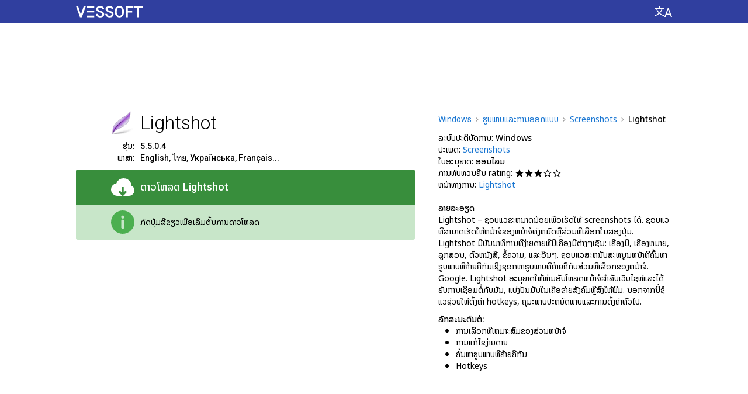

--- FILE ---
content_type: text/html; charset=utf-8
request_url: https://lo.vessoft.com/software/windows/download/lightshot
body_size: 20194
content:
<!DOCTYPE html><html lang="lo" dir="ltr"><head><meta charset="utf-8"><title>ດາວໂຫລດ Lightshot 5.5.0.4 – Vessoft</title><meta name="og:title" content="ດາວໂຫລດ Lightshot 5.5.0.4 – Vessoft"><meta name="description" content="Lightshot – ຊອບແວຂະ ໜາດ ນ້ອຍເພື່ອສ້າງພາບ ໜ້າ ຈໍດ້ວຍບັນນາທິການທີ່ສ້າງຂຶ້ນແລະມີອິນເຕີເຟດ."><meta name="og:description" content="Lightshot – ຊອບແວຂະ ໜາດ ນ້ອຍເພື່ອສ້າງພາບ ໜ້າ ຈໍດ້ວຍບັນນາທິການທີ່ສ້າງຂຶ້ນແລະມີອິນເຕີເຟດ."><meta name="keywords" content="lightshot, ດາວໂຫລດ, ດາວນ໌ໂຫລດ, ດາວໂຫຼດ, ດາວ, download, ອອນໄລນ"><meta name="viewport" content="width=device-width, initial-scale=1.0"><link rel="canonical" href="https://lo.vessoft.com/software/windows/download/lightshot"><link rel="alternate" href="https://af.vessoft.com/software/windows/download/lightshot" hreflang="af"><link rel="alternate" href="https://am.vessoft.com/software/windows/download/lightshot" hreflang="am"><link rel="alternate" href="https://ar.vessoft.com/software/windows/download/lightshot" hreflang="ar"><link rel="alternate" href="https://az.vessoft.com/software/windows/download/lightshot" hreflang="az"><link rel="alternate" href="https://be.vessoft.com/software/windows/download/lightshot" hreflang="be"><link rel="alternate" href="https://bg.vessoft.com/software/windows/download/lightshot" hreflang="bg"><link rel="alternate" href="https://bn.vessoft.com/software/windows/download/lightshot" hreflang="bn"><link rel="alternate" href="https://ca.vessoft.com/software/windows/download/lightshot" hreflang="ca"><link rel="alternate" href="https://ceb.vessoft.com/software/windows/download/lightshot" hreflang="ceb"><link rel="alternate" href="https://cs.vessoft.com/software/windows/download/lightshot" hreflang="cs"><link rel="alternate" href="https://cy.vessoft.com/software/windows/download/lightshot" hreflang="cy"><link rel="alternate" href="https://da.vessoft.com/software/windows/download/lightshot" hreflang="da"><link rel="alternate" href="https://de.vessoft.com/software/windows/download/lightshot" hreflang="de"><link rel="alternate" href="https://el.vessoft.com/software/windows/download/lightshot" hreflang="el"><link rel="alternate" href="https://en.vessoft.com/software/windows/download/lightshot" hreflang="en"><link rel="alternate" href="https://eo.vessoft.com/software/windows/download/lightshot" hreflang="eo"><link rel="alternate" href="https://es.vessoft.com/software/windows/download/lightshot" hreflang="es"><link rel="alternate" href="https://et.vessoft.com/software/windows/download/lightshot" hreflang="et"><link rel="alternate" href="https://eu.vessoft.com/software/windows/download/lightshot" hreflang="eu"><link rel="alternate" href="https://fa.vessoft.com/software/windows/download/lightshot" hreflang="fa"><link rel="alternate" href="https://fi.vessoft.com/software/windows/download/lightshot" hreflang="fi"><link rel="alternate" href="https://fr.vessoft.com/software/windows/download/lightshot" hreflang="fr"><link rel="alternate" href="https://ga.vessoft.com/software/windows/download/lightshot" hreflang="ga"><link rel="alternate" href="https://gl.vessoft.com/software/windows/download/lightshot" hreflang="gl"><link rel="alternate" href="https://gu.vessoft.com/software/windows/download/lightshot" hreflang="gu"><link rel="alternate" href="https://ha.vessoft.com/software/windows/download/lightshot" hreflang="ha"><link rel="alternate" href="https://he.vessoft.com/software/windows/download/lightshot" hreflang="he"><link rel="alternate" href="https://hi.vessoft.com/software/windows/download/lightshot" hreflang="hi"><link rel="alternate" href="https://hm.vessoft.com/software/windows/download/lightshot" hreflang="hmn"><link rel="alternate" href="https://hr.vessoft.com/software/windows/download/lightshot" hreflang="hr"><link rel="alternate" href="https://ht.vessoft.com/software/windows/download/lightshot" hreflang="ht"><link rel="alternate" href="https://hu.vessoft.com/software/windows/download/lightshot" hreflang="hu"><link rel="alternate" href="https://hy.vessoft.com/software/windows/download/lightshot" hreflang="hy"><link rel="alternate" href="https://id.vessoft.com/software/windows/download/lightshot" hreflang="id"><link rel="alternate" href="https://ig.vessoft.com/software/windows/download/lightshot" hreflang="ig"><link rel="alternate" href="https://is.vessoft.com/software/windows/download/lightshot" hreflang="is"><link rel="alternate" href="https://it.vessoft.com/software/windows/download/lightshot" hreflang="it"><link rel="alternate" href="https://ja.vessoft.com/software/windows/download/lightshot" hreflang="ja"><link rel="alternate" href="https://jv.vessoft.com/software/windows/download/lightshot" hreflang="jv"><link rel="alternate" href="https://ka.vessoft.com/software/windows/download/lightshot" hreflang="ka"><link rel="alternate" href="https://kk.vessoft.com/software/windows/download/lightshot" hreflang="kk"><link rel="alternate" href="https://km.vessoft.com/software/windows/download/lightshot" hreflang="km"><link rel="alternate" href="https://kn.vessoft.com/software/windows/download/lightshot" hreflang="kn"><link rel="alternate" href="https://ko.vessoft.com/software/windows/download/lightshot" hreflang="ko"><link rel="alternate" href="https://ky.vessoft.com/software/windows/download/lightshot" hreflang="ky"><link rel="alternate" href="https://lo.vessoft.com/software/windows/download/lightshot" hreflang="lo"><link rel="alternate" href="https://lt.vessoft.com/software/windows/download/lightshot" hreflang="lt"><link rel="alternate" href="https://lv.vessoft.com/software/windows/download/lightshot" hreflang="lv"><link rel="alternate" href="https://lzh.vessoft.com/software/windows/download/lightshot" hreflang="zh-Hant"><link rel="alternate" href="https://mi.vessoft.com/software/windows/download/lightshot" hreflang="mi"><link rel="alternate" href="https://mk.vessoft.com/software/windows/download/lightshot" hreflang="mk"><link rel="alternate" href="https://mn.vessoft.com/software/windows/download/lightshot" hreflang="mn"><link rel="alternate" href="https://mr.vessoft.com/software/windows/download/lightshot" hreflang="mr"><link rel="alternate" href="https://ms.vessoft.com/software/windows/download/lightshot" hreflang="ms"><link rel="alternate" href="https://mt.vessoft.com/software/windows/download/lightshot" hreflang="mt"><link rel="alternate" href="https://ne.vessoft.com/software/windows/download/lightshot" hreflang="ne"><link rel="alternate" href="https://nl.vessoft.com/software/windows/download/lightshot" hreflang="nl"><link rel="alternate" href="https://pa.vessoft.com/software/windows/download/lightshot" hreflang="pa"><link rel="alternate" href="https://no.vessoft.com/software/windows/download/lightshot" hreflang="no"><link rel="alternate" href="https://pl.vessoft.com/software/windows/download/lightshot" hreflang="pl"><link rel="alternate" href="https://pt.vessoft.com/software/windows/download/lightshot" hreflang="pt"><link rel="alternate" href="https://ro.vessoft.com/software/windows/download/lightshot" hreflang="ro"><link rel="alternate" href="https://ru.vessoft.com/software/windows/download/lightshot" hreflang="ru"><link rel="alternate" href="https://si.vessoft.com/software/windows/download/lightshot" hreflang="si"><link rel="alternate" href="https://sk.vessoft.com/software/windows/download/lightshot" hreflang="sk"><link rel="alternate" href="https://sl.vessoft.com/software/windows/download/lightshot" hreflang="sl"><link rel="alternate" href="https://so.vessoft.com/software/windows/download/lightshot" hreflang="so"><link rel="alternate" href="https://sq.vessoft.com/software/windows/download/lightshot" hreflang="sq"><link rel="alternate" href="https://sr.vessoft.com/software/windows/download/lightshot" hreflang="sr"><link rel="alternate" href="https://sv.vessoft.com/software/windows/download/lightshot" hreflang="sv"><link rel="alternate" href="https://sw.vessoft.com/software/windows/download/lightshot" hreflang="sw"><link rel="alternate" href="https://ta.vessoft.com/software/windows/download/lightshot" hreflang="ta"><link rel="alternate" href="https://te.vessoft.com/software/windows/download/lightshot" hreflang="te"><link rel="alternate" href="https://tg.vessoft.com/software/windows/download/lightshot" hreflang="tg"><link rel="alternate" href="https://th.vessoft.com/software/windows/download/lightshot" hreflang="th"><link rel="alternate" href="https://tk.vessoft.com/software/windows/download/lightshot" hreflang="tk"><link rel="alternate" href="https://tl.vessoft.com/software/windows/download/lightshot" hreflang="tl"><link rel="alternate" href="https://tr.vessoft.com/software/windows/download/lightshot" hreflang="tr"><link rel="alternate" href="https://tt.vessoft.com/software/windows/download/lightshot" hreflang="tt"><link rel="alternate" href="https://uk.vessoft.com/software/windows/download/lightshot" hreflang="uk"><link rel="alternate" href="https://ur.vessoft.com/software/windows/download/lightshot" hreflang="ur"><link rel="alternate" href="https://uz.vessoft.com/software/windows/download/lightshot" hreflang="uz"><link rel="alternate" href="https://vi.vessoft.com/software/windows/download/lightshot" hreflang="vi"><link rel="alternate" href="https://yo.vessoft.com/software/windows/download/lightshot" hreflang="yo"><link rel="alternate" href="https://zh.vessoft.com/software/windows/download/lightshot" hreflang="zh-Hans"><link rel="alternate" href="https://zu.vessoft.com/software/windows/download/lightshot" hreflang="zu"><link rel="icon" type="image/png" sizes="192x192" href="https://vessoftstatic.com/static/img/favicon-192.png?m"><link href="https://fonts.googleapis.com/css?family=Roboto:300,400,500" rel="stylesheet"><link href="https://fonts.googleapis.com/earlyaccess/notosanslao.css" rel="stylesheet"><style>body,input{font-family:'Noto Sans Lao',Roboto,Arial,sans-serif}.f{font-family:Roboto,'Noto Sans Lao',Arial,sans-serif}</style><style rel="stylesheet" type="text/css">html,body,ul,li,button,a,i,h1,h2,h4,h6,img{margin:0;padding:0}body{-webkit-tap-highlight-color:transparent}button,img{border:0}button,a{outline:0}b{font-weight:500}a:link{color:#1976d2;text-decoration:none}a:visited{color:#1976d2;text-decoration:none}.n{font-weight:700}.h{display:none}.k{display:none}.l{float:left}.r{float:left}.b{word-break:break-all}.c{margin:auto}.a{position:absolute}.d{direction:rtl}.e{text-shadow:0 0 .0625rem #fff,0 0 .0625rem #fff,0 0 .0625rem #fff,0 0 .0625rem #fff,0 0 .0625rem #fff,0 0 .0625rem #fff,0 0 .0625rem #fff,0 0 .0625rem #fff,0 0 .0625rem #fff,0 0 .0625rem #fff;background-size:0 .0625rem;background-repeat:no-repeat;background-position:left 0 bottom .0625rem;background-image:linear-gradient(to right,#1976d2 0,#1976d2 100%)}.e:hover{background-size:100% .0625rem}.hc{background-color:#303f9f;min-width:100%;height:2.5rem}.h0{width:100%;float:left;height:2.5rem;background-color:#303f9f}.cc{width:100%;float:left;background-color:#fff}.c0{width:100%;float:left;background-color:#f5f5f5;min-width:66.25rem}.c1{width:100%;float:left;background-color:#111;min-width:66.25rem}.c2{width:66.25rem}.h1{width:66.25rem;background-color:#303f9f;height:2.5rem}.pc{padding:0 1.25rem}.lc{display:table-cell;vertical-align:top;white-space:nowrap;text-align:left;padding:0 2.5rem 0 1.25rem}.ll,.ll:hover{text-decoration:none}.ll,.ll:link,.ll:visited{color:#fff}.ll:hover{cursor:pointer}.li{float:left;height:1.875rem;padding:.625rem 0 0;text-align:center}.l0{float:left;width:7.125rem;height:1.25rem;background:url([data-uri])}.cs{background-color:#303f9f;display:table-cell;vertical-align:top;text-align:center;height:2.5rem;width:100%}.hm{display:table-cell;text-align:right}.h2{float:right;padding:0 1.25rem 0 2.5rem}.hl{float:right;cursor:pointer;background-color:#303f9f;padding:.625rem 0}.hi{display:block;width:1.875rem;height:1.25rem;background:url([data-uri])}.ac{float:left;display:inline-block;width:100%;padding:1.875rem 0 .625rem}.a0{display:block;width:100%;height:5.625rem;margin:auto}.fc{float:left;width:63.75rem;padding:1.25rem 0 0}.dt{float:left}.l1{float:left;width:36.25rem}.rl{float:right;width:25rem}.dm{position:relative;float:left;width:36.25rem;padding:0 0 1.25rem}.di{float:left;width:100%;padding:0 0 .625rem}.sd{float:left;width:100%}.ip{float:left;width:6.25rem;height:2.5rem}.sa{float:right;width:2.5rem;height:2.5rem}.hd{float:left;font-weight:300;font-size:2rem;line-height:2.5rem;padding:0 0 0 .625rem;width:29.375rem}.dd{float:left;width:36.25rem}.ds{float:left;width:36.25rem;padding:.625rem 0 0}.im{font-size:.875rem;line-height:1.25rem;float:left;width:29.375rem}.d1{float:left;width:6.25rem;padding:0 .625rem 0 0}.d2{float:right;text-align:right;font-size:.875rem;line-height:1.25rem}.db{float:left;width:100%;padding:0 0 .625rem}.d6,.d6:hover{cursor:pointer;text-decoration:none}.d6{float:left;display:inline-block;border-radius:.1875rem .1875rem 0 0;width:100%;background-color:#388e3c}.d6:hover{background-color:#1b5e20}.d6,.d6:link,.d6:visited{color:#fff}.ei{float:left;width:100%;box-sizing:border-box;padding:.625rem 1.25rem}.d8{float:left;padding:0;width:5rem;height:2.5rem}.d9{float:right;width:2.5rem;height:2.5rem;background:url([data-uri])}.ii{float:right;width:2.5rem;height:2.5rem;background:url([data-uri])}.do{float:right;width:2.5rem;height:2.5rem;background:url([data-uri])}.bc{float:left;display:table;height:2.5rem;width:28.75rem}.mc{float:left;display:table;height:2.5rem;width:28.75rem}.bd{display:table-cell;vertical-align:middle;height:2.5rem;text-align:left;padding:0 0 0 .625rem;font-weight:500;font-size:1.125rem;line-height:1.25rem}.md{float:left;border-radius:0 0 .1875rem .1875rem;width:100%;background-color:#c8e6c9}.dh{display:table-cell;vertical-align:middle;height:2.5rem;text-align:left;font-size:.875rem;line-height:1.25rem;padding:0 0 0 .625rem}.f0{float:left;width:25rem;height:1.875rem}.f1{float:left;padding:.0625rem 0 0}.ad{float:left;display:inline-block;min-width:36.25rem;box-sizing:border-box;padding:0 0 1.25rem}.a1{display:block;width:100%;height:25rem;margin:auto}.c3{float:left;padding:0 0 1.875rem;width:36.25rem}.ch{float:left;font-weight:300;font-size:1.125rem;line-height:1.25rem;width:100%}.cb{float:left;width:100%}.dj{float:right;width:25rem;padding:0 0 1.25rem}.dp{float:left;width:25rem;padding:0 0 .625rem}.dq{float:left;width:25rem}.du{font-size:0}.b1{font-size:.875rem;line-height:1.25rem}.b3{display:inline-block;height:.4375rem;width:.3125rem;margin:0 .4375rem .0625rem;background:url([data-uri])}.dv{float:left;text-align:left;font-size:.875rem;line-height:1.25rem;width:25rem}.dx{float:left;font-size:.875rem;line-height:1.25rem;width:25rem}.dy{float:left;font-size:.875rem;line-height:1.25rem;font-weight:500;width:25rem;padding:.625rem 0 0}.dz{float:left;font-size:.875rem;line-height:1.25rem;font-weight:500;width:25rem;padding:1.25rem 0 0}.a2{float:left;list-style-type:disc;width:25rem}.a3{margin:0 0 0 1.875rem;font-size:.875rem;line-height:1.25rem}.a4{float:left;padding:0 .3125rem 0 0}.sk{float:left;padding:.1875rem .125rem .1875rem 0}.sn{float:left;padding:.5rem .125rem .5rem 0}.sq{display:block;width:.875rem;height:.875rem;background:url([data-uri])}.su{display:block;width:.875rem;height:.875rem;background:url([data-uri])}.sv{float:left;width:63.75rem}.lh{padding:.625rem 0}.sx{padding:.625rem 0 1.25rem}.sy{width:20rem}.l2{font-weight:300;font-size:1.125rem;line-height:1.25rem}.l3{float:left;width:63.75rem}.l4{float:left;width:63.75rem;box-sizing:border-box;padding:0}.l5{float:left}.l6{position:relative;float:left;max-width:20rem;min-width:7.5rem;width:20rem;padding:0 0 1.25rem}.l7{padding:0 1.875rem 1.25rem 0}.l8{position:relative;float:left;width:100%;border-radius:.0625rem;box-shadow:0 .0625rem .25rem 0 rgba(0,0,0,.2),0 0 0 .0625rem rgba(0,0,0,.1)}.xb{position:absolute;z-index:20;width:100%;height:100%}.az:hover .xb,.bl:hover .xb,.bn:hover .xb,.bz:hover .xb,.l9:hover .xb{background-color:#1e88e5;opacity:.3}.l9{position:relative;float:left;text-align:center;width:20rem;border-radius:.1875rem;background-color:#fff}.xi{float:left;box-sizing:border-box;padding:1.25rem 1.25rem 0;height:4.375rem;width:100%;overflow:hidden;background-color:#fff}.xc{float:left;width:3.125rem;height:3.125rem}.x0{width:3.125rem;height:3.125rem}.xe{float:left;box-sizing:border-box;padding:0 0 0 1.25rem;height:3.125rem}.x1{height:3.125rem}.ls{float:left;width:20rem;height:11.25rem;overflow:hidden;margin-top:1.25rem}.lg{float:left;overflow:hidden;max-height:2.5rem;width:20rem}.lj{white-space:nowrap;font-size:0;text-align:left;height:2.5rem;box-sizing:border-box;padding:0 1.25rem;width:20rem}.lj:after{display:inline-block;vertical-align:middle;height:100%;content:''}.lk{display:inline-block;vertical-align:middle;white-space:normal}.ln{color:#111;text-shadow:0 0 .125rem #fff,0 0 .125rem #fff,0 0 .125rem #fff,0 0 .125rem #fff,0 0 .125rem #fff,0 0 .125rem #fff,0 0 .125rem #fff,0 0 .125rem #fff,0 0 .125rem #fff,0 0 .125rem #fff,0 0 .125rem #fff,0 0 .125rem #fff,0 0 .125rem #fff,0 0 .125rem #fff,0 0 .125rem #fff,0 0 .125rem #fff,0 0 .125rem #fff,0 0 .125rem #fff,0 0 .125rem #fff,0 0 .125rem #fff;background-size:0 .0625rem;background-repeat:no-repeat;background-position:left 0 bottom .125rem;background-image:linear-gradient(to right,#111 0,#111 100%);font-weight:300;font-size:1.75rem;line-height:2.5rem}.l9:hover .ln{background-size:100% .0625rem}.lq{color:#111;text-shadow:0 0 .125rem #fff,0 0 .125rem #fff,0 0 .125rem #fff,0 0 .125rem #fff,0 0 .125rem #fff,0 0 .125rem #fff,0 0 .125rem #fff,0 0 .125rem #fff,0 0 .125rem #fff,0 0 .125rem #fff,0 0 .125rem #fff,0 0 .125rem #fff,0 0 .125rem #fff,0 0 .125rem #fff,0 0 .125rem #fff,0 0 .125rem #fff,0 0 .125rem #fff,0 0 .125rem #fff,0 0 .125rem #fff,0 0 .125rem #fff;background-size:0 .0625rem;background-repeat:no-repeat;background-position:left 0 bottom .0625rem;background-image:linear-gradient(to right,#111 0,#111 100%);font-weight:300;font-size:1.125rem;line-height:1.25rem}.l9:hover .lq{background-size:100% .0625rem}.lu{float:left;width:100%;height:2.5rem}.lv{width:5rem;padding:.3125rem 0 .3125rem 1.25rem}.lw{float:left;width:20rem;box-sizing:border-box;padding:0 1.25rem}.lx{text-align:left;font-size:.875rem;line-height:1.25rem;color:#111}.ly{position:absolute;bottom:0;height:1.25rem;width:100%;background-color:#fff;border-radius:0 0 .125rem .125rem}.lz{float:left;width:100%;padding:0 0 1.25rem}.bk{float:left;padding:0 0 1.25rem}.bl{float:left;position:relative;width:20rem}.bp{float:left;background-color:#fff;border-radius:.0625rem;box-shadow:0 .0625rem .25rem 0 rgba(0,0,0,.2),0 0 0 .0625rem rgba(0,0,0,.1);box-sizing:border-box;padding:1.25rem 1.25rem 0;position:relative}.br{float:left;width:3.75rem;height:2.5rem;padding-bottom:1.25rem;position:absolute;top:1.25rem;left:1.25rem}.bu{float:left;width:2.5rem;height:2.5rem}.iw{background:url([data-uri])}.bv{float:left;padding-bottom:1.25rem;margin:0 0 0 3.75rem;width:13.75rem}.bx{font-weight:300;font-size:1.5rem;line-height:2.5rem;color:#111;text-shadow:0 0 .125rem #fff,0 0 .125rem #fff,0 0 .125rem #fff,0 0 .125rem #fff,0 0 .125rem #fff,0 0 .125rem #fff,0 0 .125rem #fff,0 0 .125rem #fff,0 0 .125rem #fff,0 0 .125rem #fff,0 0 .125rem #fff,0 0 .125rem #fff,0 0 .125rem #fff,0 0 .125rem #fff,0 0 .125rem #fff,0 0 .125rem #fff,0 0 .125rem #fff,0 0 .125rem #fff,0 0 .125rem #fff,0 0 .125rem #fff;background-size:0 .0625rem;background-repeat:no-repeat;background-position:left 0 bottom .125rem;background-image:linear-gradient(to right,#111 0,#111 100%)}.bl:hover .bx,.bn:hover .bx{background-size:100% .0625rem}.f2{float:left;padding:1.875rem 0 5rem;width:63.75rem}.f3{float:right}.ft{float:left;font-size:.875rem;line-height:1.25rem;color:#fff}.fl{float:left;font-size:.875rem;line-height:1.25rem}.f4{color:#fff;text-shadow:0 0 .0625rem #111,0 0 .0625rem #111,0 0 .0625rem #111,0 0 .0625rem #111,0 0 .0625rem #111,0 0 .0625rem #111,0 0 .0625rem #111,0 0 .0625rem #111,0 0 .0625rem #111,0 0 .0625rem #111;background-size:0 .0625rem;background-repeat:no-repeat;background-position:left 0 bottom .0625rem;background-image:linear-gradient(to right,#fff 0,#fff 100%)}.f4:hover{background-size:100% .0625rem}.fp{float:left;width:15rem}.f5{float:left;width:15rem}.pl{font-size:.875rem;line-height:1.25rem}.pi{color:#fff;text-shadow:0 0 .0625rem #111,0 0 .0625rem #111,0 0 .0625rem #111,0 0 .0625rem #111,0 0 .0625rem #111,0 0 .0625rem #111,0 0 .0625rem #111,0 0 .0625rem #111,0 0 .0625rem #111,0 0 .0625rem #111;background-size:0 .0625rem;background-repeat:no-repeat;background-position:left 0 bottom .0625rem;background-image:linear-gradient(to right,#fff 0,#fff 100%)}.pi:hover{background-size:100% .0625rem}.f6{position:fixed;z-index:2000;top:0;left:0;width:100%;height:100%;background-color:#000;opacity:.7}.eo{position:absolute;z-index:2001;top:3.75rem;opacity:1;padding:0 0 0 14.0625rem}.ep{float:left;background-color:#fff;border-radius:.1875rem;padding:1.25rem 1.875rem}.eq{background-color:#fff;float:left;width:31.875rem}.h3{float:left;width:31.875rem;padding:0 0 1.25rem}.h4{float:left;font-weight:300;font-size:2rem;line-height:2.5rem;width:28.125rem}.er{cursor:pointer;background-color:#fff;width:2.5rem;height:2.5rem;float:right}.i5{float:left;width:2.5rem;height:2.5rem;background:url([data-uri])}.i5:hover{background:url([data-uri])}.es{float:left;width:31.875rem}.et{float:left;width:31.875rem;padding:0 0 .625rem}.ev{float:left;width:11.25rem}.ew{float:left;width:9.375rem}.ex{float:left;width:9.375rem;padding:0 0 .625rem;font-size:1rem;line-height:1.25rem}.ey{float:left;width:9.375rem;font-size:.875rem;line-height:1.875rem}.p0{float:left;padding:1.25rem 0 0;width:63.75rem}.pa{float:left;width:100%;padding-bottom:1.25rem}</style></head><body><div class="hc" id="js_header_container"><div class="h0"><div class="h1 c" id="js_ah"><div class="lc"><a class="ll" href="https://lo.vessoft.com/software/windows"><div class="li"><div class="l0"></div></div></a></div><div class="cs"></div><div class="hm"><div class="h2"><button class="hl" id="js_settings_show" aria-label="ປ່ຽນ​ພາ​ສາ"><i class="hi"></i></button></div></div></div></div></div><div class="cc"><div class="c2 c" id="js_at"><div class="pc"><script>ve={};ve.main={};ve.main.main={};(function(main){main.element=function(e){return document.getElementById(e)};main.index_of=function(n,f){return n.indexOf(f)};main.onresize=function(n){return main.fn_register("onresize",n)};main.fn_register=function(n,o){var i;return"function"==typeof window[n]?(i=window[n],window[n]=function(){return i(),o()}):window[n]=function(){return o()}};}(ve.main.main));ve.main.design={};(function(design,$e,$m){design.content_center=function(i){var n,e,t,a=function(i){return design.remove_class(i,"c"),design.add_class(i,"r")},v=function(i,n){return $e(i).style.padding="0 0 0 "+n+"px"},r=function(){var i,n,e,t,a,r,s=window.ve_design_initialization,o=s,d=o.is_timer,_=o.timer,u=o.width,l=o.offsets,c=o.elements;for(d&&clearTimeout(_),s.is_timer=!1,(a=(window.innerWidth-u)/2)<0&&(a=0),r=[],n=0,t=c.length;n<t;n++)void 0!==(e=l[i=c[n]])&&Math.abs(e-a)<.5||(l[i]=a,r.push(v(i,a)));return r},s=function(){var i=window.ve_design_initialization,n=i,e=n.is_timer,n=n.timer;return e&&clearTimeout(n),i.timer=setTimeout(r,50)},o=function(){var i=window.ve_design_initialization,n=i.initialized;if(!n){if(!document.hasFocus())return!1;i.initialized=!0;var n=i,e=n.is_focus_interval,n=n.focus_interval;return e&&(i.is_focus_interval=!1,clearInterval(n)),r()}},d=function(){var i=window.ve_design_initialization;return i.is_focus_interval=!0,i.focus_interval=setInterval(o,200)};return void 0===window.ve_design_initialization?(t=document.hasFocus(),0,t={width:$e("js_ah").getBoundingClientRect().width,offsets:{},elements:e=["js_ah"],initialized:n=!!t,is_timer:!1,timer:!1},window.ve_design_initialization=t,a("js_ah"),r(),n||d(),$m.onresize(function(){return(n=window.ve_design_initialization.initialized)||o(),s()})):e=window.ve_design_initialization.elements,a(i),e.push(i),r()};design.remove_class=function(e,s){var i,e=$e(e);if(e&&(i=design.get_classes_pure(e),-1!==(s=$m.index_of(i,s))))return i.splice(s,1),design.set_classes_pure(e,i)};design.get_classes_pure=function(n){return n.className.split(" ")};design.set_classes_pure=function(n,a){return n.className=a.join(" ")};design.add_class=function(e,s){var n,e=$e(e);if(e&&(n=design.get_classes_pure(e),-1===$m.index_of(n,s)))return n.push(s),design.set_classes_pure(e,n)};}(ve.main.design,ve.main.main.element,ve.main.main));ve.main.design.content_center("js_at");</script><div class="ac"><script async="" src="//pagead2.googlesyndication.com/pagead/js/adsbygoogle.js"></script><ins class="a0 adsbygoogle" data-ad-client="ca-pub-8581079972849502" data-ad-slot="5587122124"></ins><script>(adsbygoogle=window.adsbygoogle||[]).push({});</script></div></div></div></div><div class="cc"><div class="c2 c" id="js_ac"><div class="pc"><script>ve.main.design.content_center("js_ac");</script><div class="fc" itemscope="itemscope" itemtype="//schema.org/SoftwareApplication"><div class="rl"><div class="dp"><div class="dq" itemscope="itemscope" itemtype="http://schema.org/BreadcrumbList"><span class="du" itemprop="itemListElement" itemscope="itemscope" itemtype="http://schema.org/ListItem"><a class="b1 e f" itemprop="item" href="https://lo.vessoft.com/software/windows"><span class="b1" itemprop="name">Windows</span></a><meta itemprop="position" content="1"/><i class="b3"></i></span><span class="du" itemprop="itemListElement" itemscope="itemscope" itemtype="http://schema.org/ListItem"><a class="b1 e" itemprop="item" href="https://lo.vessoft.com/software/windows/category/graphics-and-design"><span class="b1" itemprop="name">ຮູບພາບແລະການອອກແບບ</span></a><meta itemprop="position" content="2"/><i class="b3"></i></span><span itemprop="itemListElement" itemscope="itemscope" itemtype="http://schema.org/ListItem"><a class="b1 e" itemprop="item" href="https://lo.vessoft.com/software/windows/category/screenshots"><span class="b1" itemprop="name">Screenshots</span></a><meta itemprop="position" content="3"/><i class="b3"></i></span><b class="b1">Lightshot</b></div></div><div class="dj"><div class="dv"><span class="dt">ລະ​ບົບ​ປະ​ຕິ​ບັດ​ການ:&nbsp;</span><span class="dt"><b itemprop="operatingSystem">Windows</b></span></div><div class="dv"><span class="dt">ປະເພດ:&nbsp;</span><span class="dt"><a href="https://lo.vessoft.com/software/windows/category/screenshots"><span class="e" itemprop="applicationCategory">Screenshots</span></a></span></div><div class="dv"><span class="dt">ໃບອະນຸຍາດ:&nbsp;</span><b class="dt">ອອນໄລນ</b></div><div class="dx"><div class="a4">ການທົບທວນຄືນ rating:</div><div class="l"><div class="sk"><i class="sq"></i></div><div class="sk"><i class="sq"></i></div><div class="sk"><i class="sq"></i></div><div class="sk"><i class="su"></i></div><div class="sk"><i class="su"></i></div></div></div><div class="dv"><span class="dt">ຫນ້າທາງການ:&nbsp;</span><a class="dt" itemprop="sameAs" href="https://app.prntscr.com/en/index.html"><span class="e">Lightshot</span></a></div><h4 class="dz">ລາຍລະອຽດ</h4><div class="dv" itemprop="description">Lightshot – ຊອບແວຂະຫນາດນ້ອຍເພື່ອເຮັດໃຫ້ screenshots ໄດ້. ຊອບແວທີ່ສາມາດເຮັດໃຫ້ຫນ້າຈໍຂອງຫນ້າຈໍທັງຫມົດຫຼືສ່ວນທີ່ເລືອກໃນສອງປຸ່ມ. Lightshot ມີບັນນາທິການທີ່ງ່າຍດາຍທີ່ມີເຄື່ອງມືຕ່າງໆເຊັ່ນ: ເຄື່ອງມື, ເຄື່ອງຫມາຍ, ລູກສອນ, ຕົວຫນັງສື, ຂໍ້ຄວາມ, ແລະອື່ນໆ. ຊອບແວສະຫນັບສະຫນູນຫນ້າທີ່ຄົ້ນຫາຮູບພາບທີ່ຄ້າຍຄືກັນເຊິ່ງຊອກຫາຮູບພາບທີ່ຄ້າຍຄືກັບສ່ວນທີ່ເລືອກຂອງຫນ້າຈໍ. Google. Lightshot ອະນຸຍາດໃຫ້ທ່ານອັບໂຫລດຫນ້າຈໍສໍາລັບເວັບໄຊທ໌ແລະໄດ້ຮັບການເຊື່ອມຕໍ່ກັບມັນ, ແບ່ງປັນມັນໃນເຄືອຂ່າຍສັງຄົມຫຼືສົ່ງໃຫ້ພິມ. ນອກຈາກນີ້ຊໍແວຊ່ວຍໃຫ້ຕັ້ງຄ່າ hotkeys, ຄຸນະພາບປະຫຍັດພາບແລະການຕັ້ງຄ່າທົ່ວໄປ.</div><h4 class="dy">ລັກສະນະຕົ້ນຕໍ:</h4><ul class="a2"><li class="a3">ການເລືອກທີ່ເຫມາະສົມຂອງສ່ວນຫນ້າຈໍ</li><li class="a3">ການແກ້ໄຂງ່າຍດາຍ</li><li class="a3">ຄົ້ນຫາຮູບພາບທີ່ຄ້າຍຄືກັນ</li><li class="a3">Hotkeys</li></ul></div></div><div class="l1"><div class="dm"><div class="sd"><div class="ip"><img class="sa" itemprop="image" src="[data-uri]" alt="Lightshot"/></div><h1 class="hd f" itemprop="name">Lightshot</h1></div><div class="di"><div class="ds"><div class="d1"><div class="d2">ຮຸ່ນ:</div></div><div class="im"><b class="f">5.5.0.4</b></div></div><div class="dd"><div class="d1"><div class="d2">ພາສາ:</div></div><div class="im"><b class="f">English,&#32;ไทย,&#32;Українська,&#32;Français...</b></div></div></div><div class="db"><a class="d6" id="js_download_link" role="button" href="javascript:void(0)" download="download"><div class="ei"><div class="d8"><i class="d9" aria-label="ດາວໂຫລດ"></i></div><div class="bc"><h2 class="bd">ດາວໂຫລດ
&#32;<span class="f">Lightshot</span></h2></div></div></a><script>window.document.getElementById("js_download_link").setAttribute("href","ht@tp@s:@//@dl@4.@ve@ss@of@t.@co@m/@fi@le@s3@/l@/l@ig@ht@sh@ot@_w@in@do@ws@/5@.5@.0@.4@/b@1e@fd@6e@dd@4b@9c@db@cd@22@e3@8a@21@50@68@59@ba@b6@7c@2e@e/@se@tu@p-@li@gh@ts@ho@t.@ex@e?@st@=b@ls@2X@h0@Ml@f8@uh@Mh@aA@6f@Xq@g&@e=@17@68@85@58@45@&f@=h@tt@ps@:/@/l@o.@ve@ss@of@t.@co@m/@so@ft@wa@re@/w@in@do@ws@/d@ow@nl@oa@d/@li@gh@ts@ho@t".replace(/@/g,""));</script><div class="md" id="js_download_info"><div class="ei"><div class="d8"><i class="ii" aria-label="Info"></i></div><div class="mc"><div class="dh">ກົດປຸ່ມສີຂຽວເພື່ອເລີ່ມຕົ້ນການດາວໂຫລດ</div></div></div></div><div class="md h" id="js_download_ok"><div class="ei"><div class="d8"><i class="do" aria-label="ຕົກ​ລົງ"></i></div><div class="mc"><div class="dh">ດາວໂຫລດໄດ້ເລີ່ມຕົ້ນ, ກວດເບິ່ງປ່ອງຢ້ຽມດາວໂຫລດຂອງຕົວທ່ອງເວັບຂອງທ່ານ. ຖ້າຫາກມີບາງບັນຫາ, ໃຫ້ຄລິກໃສ່ປຸ່ມອີກຄັ້ງ, ພວກເຮົາໃຊ້ວິທີການດາວໂຫຼດຕ່າງໆ.</div></div></div></div></div><div class="f0"><div class="f1"><div class="fb-like" data-href="https://lo.vessoft.com/software/windows/download/lightshot" data-layout="button_count" data-action="like" data-size="large" data-show-faces="false" data-share="true"></div></div></div></div><div class="ad"><script async="" src="//pagead2.googlesyndication.com/pagead/js/adsbygoogle.js"></script><ins class="a1 adsbygoogle" data-ad-client="ca-pub-8581079972849502" data-ad-slot="4668792129"></ins><script>(adsbygoogle=window.adsbygoogle||[]).push({});</script></div><div class="c3"><h4 class="ch">ຄວາມຄິດເຫັນທີ່ Lightshot</h4><div class="cb" id="disqus_thread"></div><script>(function(main){main.load_script=function(e){var t=document.createElement("script");return t.src=e,document.getElementsByTagName("head")[0].appendChild(t)};}(ve.main.main));ve.software={};ve.software.software={};(function(software,$m){software.disqus=function(n){return window.disqus_config=function(){return this.language=n},$m.load_script("//vessoft.disqus.com/embed.js")};}(ve.software.software,ve.main.main));ve.software.software.disqus("lo");</script></div></div></div><script>(function(main){main.add_event=function(e,n,t){return main.element(e).addEventListener(n,t)};}(ve.main.main));(function(design){design.hide=function(n){return design.add_class(n,"h")};design.show=function(e){return design.remove_class(e,"h")};}(ve.main.design));(function(software,$e,$m,$d){software.init_software_page=function(t){var e=0,o=["pass","new_tab"];return $m.add_event("js_download_link","click",function(t){return software.download_started(),"pass"===o[e]?($e("js_download_link").removeAttribute("target"),$e("js_download_link").setAttribute("download","download")):($e("js_download_link").removeAttribute("download"),$e("js_download_link").setAttribute("target","_blank")),e++,o.length<=e&&(e=0),!0}),$m.load_script("//connect.facebook.net/"+t.facebook_language+"/sdk.js#xfbml=1&version=v9.0")};software.download_started=function(){return $d.hide("js_download_info"),$d.show("js_download_ok")};}(ve.software.software,ve.main.main.element,ve.main.main,ve.main.design));ve.software.software.init_software_page({"facebook_language":"lo_LA"});</script></div></div></div><div class="c0"><div class="c2 c" id="js_al"><div class="pc"><script>ve.main.design.content_center("js_al");</script><div class="p0"><div class="sv"><div class="sx"><div class="sy"><h4 class="l2">Lightshot ຊອບແວທີ່ກ່ຽວຂ້ອງ</h4></div></div><div class="l3"><div class="l5"><div class="l6 l7"><div class="l8"><a class="l9" href="https://lo.vessoft.com/software/windows/download/snagit"><div class="xb"></div><div class="xi"><div class="xc"><div class="x0" id="js_scroll_icon_fake_0"></div><img class="x0 h" id="js_scroll_icon_0" src="//:0" data-src="https://vessoftstatic.com/static2/software-out/s/snagit/x1_25-50.png?h=CkS"/></div></div><div class="ls"><div class="lg"><div class="lj"><div class="lk"><span class="ln f">Snagit</span></div></div></div><div class="lu"><div class="lv"><div class="sn"><i class="sq"></i></div><div class="sn"><i class="sq"></i></div><div class="sn"><i class="sq"></i></div><div class="sn"><i class="sq"></i></div><div class="sn"><i class="su"></i></div></div></div><div class="lw"><div class="lx">ເຄື່ອງ​ມື​ໃນ​ການ​ສ້າງ screenshots ແລະ​ບັນ​ທຶກ​ໃນ​ພາກ​ສ່ວນ​ແຍກ​ຕ່າງ​ຫາກ​ຂອງ​ຫນ້າ​ຈໍ​ຄອມ​ພິວ​ເຕີ​. ນອກ​ຈາກ​ນີ້​ຊອບ​ແວ​ທີ່​ປະ​ກອບ​ດ້ວຍ​ບັນ​ນາ​ທິ​ການ​ກໍ່​ສ້າງ​ໃນ​ການ​ເຮັດ​ວຽກ​ທີ່​ມີ​ຮູບ​ພາບ​ແລະ​ຜົນ​ກະ​ທົບ​.</div></div></div><div class="ly"></div></a></div></div></div><div class="l5"><div class="l6 l7"><div class="l8"><a class="l9" href="https://lo.vessoft.com/software/windows/download/freesvr"><div class="xb"></div><div class="xi"><div class="xc"><div class="x0" id="js_scroll_icon_fake_1"></div><img class="x0 h" id="js_scroll_icon_1" src="//:0" data-src="https://vessoftstatic.com/static2/software-out/f/freesvr/x1_25-50.png?h=gpR"/></div></div><div class="ls"><div class="lg"><div class="lj"><div class="lk"><span class="lq f">Free Screen Video Recorder</span></div></div></div><div class="lu"><div class="lv"><div class="sn"><i class="sq"></i></div><div class="sn"><i class="sq"></i></div><div class="sn"><i class="sq"></i></div><div class="sn"><i class="sq"></i></div><div class="sn"><i class="su"></i></div></div></div><div class="lw"><div class="lx">ເຄື່ອງບັນທຶກວີດີໂອແບບ ໜ້າ ຈໍຟຣີ – ເຄື່ອງມືທີ່ກະທັດຮັດເພື່ອຈັບພາບວີດີໂອແລະຮູບພາບຕ່າງໆຈາກ ໜ້າ ຈໍຂອງທ່ານ. ຊອບແວຊ່ວຍໃຫ້ບັນທຶກເອກະສານວິດີໂອເປັນຮູບແບບ AVI ແລະຈັບພາບ ໜ້າ ຈໍເຕັມຈໍ.</div></div></div><div class="ly"></div></a></div></div></div><div class="l5"><div class="l6"><div class="l8"><a class="l9" href="https://lo.vessoft.com/software/windows/download/skitch"><div class="xb"></div><div class="xi"><div class="xc"><div class="x0" id="js_scroll_icon_fake_2"></div><img class="x0 h" id="js_scroll_icon_2" src="//:0" data-src="https://vessoftstatic.com/static2/software-out/s/skitch/x1_25-50.png?h=Zr6"/></div></div><div class="ls"><div class="lg"><div class="lj"><div class="lk"><span class="ln f">Skitch</span></div></div></div><div class="lu"><div class="lv"><div class="sn"><i class="sq"></i></div><div class="sn"><i class="sq"></i></div><div class="sn"><i class="sq"></i></div><div class="sn"><i class="sq"></i></div><div class="sn"><i class="sq"></i></div></div></div><div class="lw"><div class="lx">ຊອບແວສ້າງ screenshots ໄດ້, ພ້ອມກັບງ່າຍທີ່ຈະນໍາໃຊ້ຊຸດຂອງເຄື່ອງມືໃນການເພີ່ມບັນທຶກກັບ screenshots ຫຼືຮູບພາບຕ່າງໆ.</div></div></div><div class="ly"></div></a></div></div></div><div class="l5"><div class="l6 l7"><div class="l8"><a class="l9" href="https://lo.vessoft.com/software/windows/download/photoshine"><div class="xb"></div><div class="xi"><div class="xc"><div class="x0" id="js_scroll_icon_fake_3"></div><img class="x0 h" id="js_scroll_icon_3" src="//:0" data-src="https://vessoftstatic.com/static2/software-out/p/photoshine/x1_25-50.png?h=Ihw"/></div></div><div class="ls"><div class="lg"><div class="lj"><div class="lk"><span class="ln f">PhotoShine</span></div></div></div><div class="lu"><div class="lv"><div class="sn"><i class="sq"></i></div><div class="sn"><i class="sq"></i></div><div class="sn"><i class="sq"></i></div><div class="sn"><i class="sq"></i></div><div class="sn"><i class="su"></i></div></div></div><div class="lw"><div class="lx">ເຄື່ອງມືໃນການສ້າງ collages ຮູບຖ່າຍ. ຊອບແວທີ່ປະກອບດ້ວຍຊຸດພື້ນຖານຂອງເຄື່ອງມືການແກ້ໄຂ, ຢ່າງຫຼາຍຂອງການເທມເພດທີ່ມີຢູ່ແລະຜົນກະທົບເພີ່ມເຕີມໄດ້.</div></div></div><div class="ly"></div></a></div></div></div><div class="l5"><div class="l6 l7"><div class="l8"><a class="l9" href="https://lo.vessoft.com/software/windows/download/picasa"><div class="xb"></div><div class="xi"><div class="xc"><div class="x0" id="js_scroll_icon_fake_4"></div><img class="x0 h" id="js_scroll_icon_4" src="//:0" data-src="https://vessoftstatic.com/static2/software-out/p/picasa/picasa.svg?h=Yc-"/></div><div class="xe"><div class="x1" id="js_scroll_screenshots_fake_4_0" style="width: 90px"></div><img class="x1 h" id="js_scroll_screenshots_4_0" src="//:0" data-src="https://vessoftstatic.com/static2/screenshots-out/p/picasa_windows/en/list/ld-x1_25-0.png?h=iP_" style="width: 90px"/></div><div class="xe"><div class="x1" id="js_scroll_screenshots_fake_4_1" style="width: 100px"></div><img class="x1 h" id="js_scroll_screenshots_4_1" src="//:0" data-src="https://vessoftstatic.com/static2/screenshots-out/p/picasa_windows/en/list/ld-x1_25-1.png?h=ww6" style="width: 100px"/></div></div><div class="ls"><div class="lg"><div class="lj"><div class="lk"><span class="ln f">Picasa</span></div></div></div><div class="lu"><div class="lv"><div class="sn"><i class="sq"></i></div><div class="sn"><i class="sq"></i></div><div class="sn"><i class="sq"></i></div><div class="sn"><i class="sq"></i></div><div class="sn"><i class="sq"></i></div></div></div><div class="lw"><div class="lx">ຊອບ​ແວ​ທີ່​ມີ​ການ​ຄຸ້ມ​ຄອງ​ການ​ເກັບ​ກໍາ​ຮູບ​ພາບ​ແລະ​ວິ​ດີ​ໂອ​ໄດ້​. ນອກ​ຈາກ​ນີ້​ຊອບ​ແວ​ທີ່​ໃຫ້​ຄວາມ​ເປັນ​ໄປ​ໄດ້​ຄົ້ນ​ຫາ​ແລະ​ກ​້​ວາງ​ເປັນ​ເລື່ອງ​ງ່າຍ​ທີ່​ຈະ​ດໍາ​ເນີນ​ການ​ໄຟລ​໌​.</div></div></div><div class="ly"></div></a></div></div></div><div class="l5"><div class="l6"><div class="l8"><a class="l9" href="https://lo.vessoft.com/software/windows/download/krita"><div class="xb"></div><div class="xi"><div class="xc"><div class="x0" id="js_scroll_icon_fake_5"></div><img class="x0 h" id="js_scroll_icon_5" src="//:0" data-src="https://vessoftstatic.com/static2/software-out/k/krita/x1_25-50.png?h=rjn"/></div></div><div class="ls"><div class="lg"><div class="lj"><div class="lk"><span class="ln f">Krita</span></div></div></div><div class="lu"><div class="lv"><div class="sn"><i class="sq"></i></div><div class="sn"><i class="sq"></i></div><div class="sn"><i class="sq"></i></div><div class="sn"><i class="sq"></i></div><div class="sn"><i class="sq"></i></div></div></div><div class="lw"><div class="lx">Krita – ບັນນາທິການຮູບພາບທີ່ມີປະສິດທິພາບໃນການເຮັດວຽກກັບຮູບແຕ້ມດິຈິຕອນ. ຊອບແວມີຫລາຍເຄື່ອງມືແລະຄຸນລັກສະນະຕ່າງໆເພື່ອສ້າງສິລະປະທີ່ເປັນມືອາຊີບ.</div></div></div><div class="ly"></div></a></div></div></div></div><div class="l4"><div class="lz"><div class="bk"><a class="bl" href="https://lo.vessoft.com/software/windows/category/graphics-and-design"><div class="xb"></div><div class="bp"><div class="br"><img class="bu" src="[data-uri]"/></div><div class="bv"><span class="bx">ເບິ່ງຊອບແວຫຼາຍ</span></div></div></a></div></div></div><div class="lh"><div class="sy"><h6 class="l2">ຊອບແວທີ່ນິຍົມ</h6></div></div><div class="l3"><div class="l5"><div class="l6 l7"><div class="l8"><a class="l9" href="https://lo.vessoft.com/software/windows/download/emacs"><div class="xb"></div><div class="xi"><div class="xc"><div class="x0" id="js_scroll_icon_fake_6"></div><img class="x0 h" id="js_scroll_icon_6" src="//:0" data-src="https://vessoftstatic.com/static2/software-out/e/emacs/x1_25-50.png?h=6Bv"/></div></div><div class="ls"><div class="lg"><div class="lj"><div class="lk"><span class="ln f">Emacs</span></div></div></div><div class="lu"><div class="lv"><div class="sn"><i class="sq"></i></div><div class="sn"><i class="sq"></i></div><div class="sn"><i class="sq"></i></div><div class="sn"><i class="su"></i></div><div class="sn"><i class="su"></i></div></div></div><div class="lw"><div class="lx">Emacs – ບັນນາທິການຕົວ ໜັງ ສືທີ່ມີປະໂຫຍດ. ຊອບແວແມ່ນສາມາດປະຕິບັດການປະຕິບັດງານຂັ້ນພື້ນຖານຂອງບັນນາທິການແລະປັບແຕ່ງຮູບແບບການເຮັດວຽກ ສຳ ລັບພາສາການຂຽນໂປແກຼມທີ່ແນ່ນອນ.</div></div></div><div class="ly"></div></a></div></div></div><div class="l5"><div class="l6 l7"><div class="l8"><a class="l9" href="https://lo.vessoft.com/software/windows/download/vegaspro"><div class="xb"></div><div class="xi"><div class="xc"><div class="x0" id="js_scroll_icon_fake_7"></div><img class="x0 h" id="js_scroll_icon_7" src="//:0" data-src="https://vessoftstatic.com/static2/software-out/v/vegaspro/x1_25-50.png?h=Sq4"/></div></div><div class="ls"><div class="lg"><div class="lj"><div class="lk"><span class="ln f">Vegas Pro</span></div></div></div><div class="lu"><div class="lv"><div class="sn"><i class="sq"></i></div><div class="sn"><i class="sq"></i></div><div class="sn"><i class="sq"></i></div><div class="sn"><i class="sq"></i></div><div class="sn"><i class="sq"></i></div></div></div><div class="lw"><div class="lx">ຫນຶ່ງ​ໃນ​ບັນ​ນາ​ທິ​ການ​ວິ​ດີ​ໂອ​ນໍາ​ພາ​ທີ່​ມີ​ສະ​ຫນັບ​ສະ​ຫນູນ​ພະ​ລັງ​ງານ​ຂອງ​ນ​້​ໍ​າ​ສຽງ​. ຊອບ​ແວ​ທີ່​ເຮັດ​ໃຫ້​ເປັນ​ໄປ​ໄດ້​ກ​້​ວາງ​ໃນ​ການ​ສ້າງ​ວິ​ດີ​ໂອ​ເປັນ​ມື​ອາ​ຊີບ​ໃນ​ຄຸນ​ນະ​ພາບ​ສູງ​.</div></div></div><div class="ly"></div></a></div></div></div><div class="l5"><div class="l6"><div class="l8"><a class="l9" href="https://lo.vessoft.com/software/windows/download/mipony"><div class="xb"></div><div class="xi"><div class="xc"><div class="x0" id="js_scroll_icon_fake_8"></div><img class="x0 h" id="js_scroll_icon_8" src="//:0" data-src="https://vessoftstatic.com/static2/software-out/m/mipony/x1_25-50.png?h=N_5"/></div><div class="xe"><div class="x1" id="js_scroll_screenshots_fake_8_0" style="width: 90px"></div><img class="x1 h" id="js_scroll_screenshots_8_0" src="//:0" data-src="https://vessoftstatic.com/static2/screenshots-out/m/mipony_windows/en/list/ld-x1_25-0.png?h=TZs" style="width: 90px"/></div><div class="xe"><div class="x1" id="js_scroll_screenshots_fake_8_1" style="width: 100px"></div><img class="x1 h" id="js_scroll_screenshots_8_1" src="//:0" data-src="https://vessoftstatic.com/static2/screenshots-out/m/mipony_windows/en/list/ld-x1_25-1.png?h=M3r" style="width: 100px"/></div></div><div class="ls"><div class="lg"><div class="lj"><div class="lk"><span class="ln f">MiPony</span></div></div></div><div class="lu"><div class="lv"><div class="sn"><i class="sq"></i></div><div class="sn"><i class="sq"></i></div><div class="sn"><i class="sq"></i></div><div class="sn"><i class="su"></i></div><div class="sn"><i class="su"></i></div></div></div><div class="lw"><div class="lx">MiPony – ຊອບແວເພື່ອດາວໂຫລດຂໍ້ມູນຈາກການບໍລິການແບ່ງປັນເອກະສານຕ່າງໆ. ຊອບແວສາມາດດາວໂຫລດຂໍ້ມູນໄດ້ໂດຍບໍ່ມີຂໍ້ ຈຳ ກັດຂອງ paywall.</div></div></div><div class="ly"></div></a></div></div></div></div><script>(function(main){main.on_window_change=function(n,r,i){var t=main.register_wait_fn(n,r,i);return t(),main.onscroll(function(){return t()}),main.onresize(function(){return t()})};main.register_wait_fn=function(n,t,r){return u=n,i=t,e=r,d=c=f=!1,s={destroy:function(){return d=!0},wait:function(){return setTimeout(function(){return f=!1},i)}},o=function(){if(!d)return f?c?void 0:(c=!0,void setTimeout(function(){return c=!1,o()},e)):(f=!0,u(s))};var u,i,e,o,f,c,d,s};main.onscroll=function(n){return main.fn_register("onscroll",n)};}(ve.main.main));(function(design,$e){design.is_visible=function(t,e){var n,i;return void 0===e&&(e=0),i=window.innerHeight||document.documentElement.clientHeight||document.body.clientHeight,n=(t=$e(t).getBoundingClientRect()).top,t=t.bottom,0<n+e&&t-e<i||n-e<0&&i<t+e||n-e<0&&0<t+e||n-e<i&&i<t+e};}(ve.main.design,ve.main.main.element));(function(software,$d,$e,$m){software.scroll_list=function(s){var f=function(){for(var t=[],e=0;0<=s?e<s:s<e;0<=s?e++:e--)t.push(e);return t}.apply(this);return $m.on_window_change(function(t){for(var e,s,r,i,o,_,n,c,l=f.slice(),a=0,d=l.length;a<d;a++)if(o="js_scroll_icon_"+(i=l[a]),s="js_scroll_icon_fake_"+i,$d.is_visible(s,200))for(c=(e=$e(o)).getAttribute("data-src"),e.setAttribute("src",c),$d.show(o),$d.hide(s),o=$m.index_of(f,i),f.splice(o,1),r=_=0;_<3&&(n="js_scroll_screenshots_"+i+"_"+r,e=$e(n));r=++_)c=e.getAttribute("data-src"),e.setAttribute("src",c),$d.show(n),$d.hide("js_scroll_screenshots_fake_"+i+"_"+r);if(0!==f.length)return t.wait();t.destroy()},50,25)};}(ve.software.software,ve.main.design,ve.main.main.element,ve.main.main));ve.software.software.scroll_list(9);</script><div class="l4"><div class="lz"><div class="bk"><a class="bl" href="https://lo.vessoft.com/software/windows"><div class="xb"></div><div class="bp"><div class="br"><i class="bu iw"></i></div><div class="bv"><span class="bx">ເບິ່ງຊອບແວຫຼາຍ</span></div></div></a></div></div></div><div class="pa"></div></div></div></div></div></div><div class="c1"><div class="c2 c" id="js_af"><div class="pc"><script>ve.main.design.content_center("js_af");</script><div class="f2"><div class="fp"><div class="f5"><a class="pl" href="https://lo.vessoft.com/software/info/cookies"><span class="pi">cookies</span></a></div><div class="f5"><a class="pl" href="https://lo.vessoft.com/software/info/privacy-policy"><span class="pi">ນະໂຍບາຍຄວາມເປັນສ່ວນຕົວ</span></a></div><div class="f5"><a class="pl" href="https://lo.vessoft.com/software/info/terms-of-use"><span class="pi">ເງື່ອນໄຂການໃຊ້ວຽກ</span></a></div></div><div class="f3"><div class="ft">Feedback:&nbsp;</div><a class="fl" id="js_feedback_link" href="javascript:void(0)"><span class="f4 f" id="js_feedback_text"></span></a><script>(function(design,$e){design.feedback=function(){var e=$e("js_feedback_link"),t=$e("js_feedback_text"),c="contact$vessoft.com".replace("$","@");return t.innerHTML=c,e.setAttribute("href","mailto:"+c)};}(ve.main.design,ve.main.main.element));ve.main.design.feedback();</script></div></div><div class="f6 h" id="js_fade"></div><div class="eo h" id="js_settings"><div class="ep"><div class="eq"><div class="h3"><button class="er" id="js_settings_close" aria-label="ປິດ"><i class="i5"></i></button><h4 class="h4">ປ່ຽນ​ພາ​ສາ</h4></div><div class="es"><div class="et"><div class="ev"><div class="ex"><b>ລາວ</b></div><div class="ex"><a class="e f" href="https://en.vessoft.com/software/windows/download/lightshot">English</a></div></div><div class="ev"><div class="ex"><a class="e f" href="https://th.vessoft.com/software/windows/download/lightshot">ไทย</a></div><div class="ex"><a class="e f" href="https://uk.vessoft.com/software/windows/download/lightshot">Українська</a></div></div><div class="ew"><div class="ex"><a class="e f" href="https://fr.vessoft.com/software/windows/download/lightshot">Français</a></div><div class="ex"><a class="e f" href="https://es.vessoft.com/software/windows/download/lightshot">Español</a></div></div></div><div class="ev"><div class="ey"><div id="js_nf0" data-href="https://af.vessoft.com/software/windows/download/lightshot">Afrikaans</div></div><div class="ey"><a class="e f" href="https://am.vessoft.com/software/windows/download/lightshot">አማርኛ</a></div><div class="ey"><a class="e f" href="https://ar.vessoft.com/software/windows/download/lightshot">العربية</a></div><div class="ey"><a class="e f" href="https://az.vessoft.com/software/windows/download/lightshot">Azərbaycanca</a></div><div class="ey"><a class="e f" href="https://be.vessoft.com/software/windows/download/lightshot">Беларуская</a></div><div class="ey"><a class="e f" href="https://bg.vessoft.com/software/windows/download/lightshot">Български</a></div><div class="ey"><a class="e f" href="https://bn.vessoft.com/software/windows/download/lightshot">বাংলা</a></div><div class="ey"><a class="e f" href="https://ca.vessoft.com/software/windows/download/lightshot">Català</a></div><div class="ey"><div id="js_nf1" data-href="https://ceb.vessoft.com/software/windows/download/lightshot">Sugboanon</div></div><div class="ey"><a class="e f" href="https://cs.vessoft.com/software/windows/download/lightshot">Čeština</a></div><div class="ey"><div id="js_nf2" data-href="https://cy.vessoft.com/software/windows/download/lightshot">Cymraeg</div></div><div class="ey"><a class="e f" href="https://da.vessoft.com/software/windows/download/lightshot">Dansk</a></div><div class="ey"><a class="e f" href="https://de.vessoft.com/software/windows/download/lightshot">Deutsch</a></div><div class="ey"><a class="e f" href="https://el.vessoft.com/software/windows/download/lightshot">Ελληνικά</a></div><div class="ey"><a class="e f" href="https://en.vessoft.com/software/windows/download/lightshot">English</a></div><div class="ey"><div id="js_nf3" data-href="https://eo.vessoft.com/software/windows/download/lightshot">Esperanto</div></div><div class="ey"><a class="e f" href="https://es.vessoft.com/software/windows/download/lightshot">Español</a></div><div class="ey"><a class="e f" href="https://et.vessoft.com/software/windows/download/lightshot">Eesti</a></div><div class="ey"><div id="js_nf4" data-href="https://eu.vessoft.com/software/windows/download/lightshot">Euskara</div></div><div class="ey"><a class="e f" href="https://fa.vessoft.com/software/windows/download/lightshot">فارسی</a></div><div class="ey"><a class="e f" href="https://fi.vessoft.com/software/windows/download/lightshot">Suomi</a></div><div class="ey"><a class="e f" href="https://fr.vessoft.com/software/windows/download/lightshot">Français</a></div><div class="ey"><div id="js_nf5" data-href="https://ga.vessoft.com/software/windows/download/lightshot">Gaeilge</div></div><div class="ey"><div id="js_nf6" data-href="https://gl.vessoft.com/software/windows/download/lightshot">Galego</div></div><div class="ey"><a class="e f" href="https://gu.vessoft.com/software/windows/download/lightshot">ગુજરાતી</a></div><div class="ey"><div id="js_nf7" data-href="https://ha.vessoft.com/software/windows/download/lightshot">Hausa</div></div><div class="ey"><a class="e f" href="https://he.vessoft.com/software/windows/download/lightshot">עברית</a></div><div class="ey"><a class="e f" href="https://hi.vessoft.com/software/windows/download/lightshot">हिन्दी</a></div><div class="ey"><a class="e f" href="https://hm.vessoft.com/software/windows/download/lightshot">Hmong</a></div></div><div class="ev"><div class="ey"><a class="e f" href="https://hr.vessoft.com/software/windows/download/lightshot">Hrvatski</a></div><div class="ey"><div id="js_nf8" data-href="https://ht.vessoft.com/software/windows/download/lightshot">Krèyol ayisyen</div></div><div class="ey"><a class="e f" href="https://hu.vessoft.com/software/windows/download/lightshot">Magyar</a></div><div class="ey"><a class="e f" href="https://hy.vessoft.com/software/windows/download/lightshot">Հայերեն</a></div><div class="ey"><a class="e f" href="https://id.vessoft.com/software/windows/download/lightshot">Bahasa Indonesia</a></div><div class="ey"><div id="js_nf9" data-href="https://ig.vessoft.com/software/windows/download/lightshot">Ásụ̀sụ̀ Ìgbò</div></div><div class="ey"><a class="e f" href="https://is.vessoft.com/software/windows/download/lightshot">Íslenska</a></div><div class="ey"><a class="e f" href="https://it.vessoft.com/software/windows/download/lightshot">Italiano</a></div><div class="ey"><a class="e f" href="https://ja.vessoft.com/software/windows/download/lightshot">日本語</a></div><div class="ey"><div id="js_nf10" data-href="https://jv.vessoft.com/software/windows/download/lightshot">Basa Jawa</div></div><div class="ey"><a class="e f" href="https://ka.vessoft.com/software/windows/download/lightshot">ქართული</a></div><div class="ey"><a class="e f" href="https://kk.vessoft.com/software/windows/download/lightshot">Қазақша</a></div><div class="ey"><a class="e f" href="https://km.vessoft.com/software/windows/download/lightshot">ខ្មែរ</a></div><div class="ey"><div id="js_nf11" data-href="https://kn.vessoft.com/software/windows/download/lightshot">ಕನ್ನಡ</div></div><div class="ey"><a class="e f" href="https://ko.vessoft.com/software/windows/download/lightshot">한국어</a></div><div class="ey"><div id="js_nf12" data-href="https://ky.vessoft.com/software/windows/download/lightshot">Кыргызча</div></div><div class="ey"><a class="e f" href="https://lt.vessoft.com/software/windows/download/lightshot">Lietuvių</a></div><div class="ey"><a class="e f" href="https://lv.vessoft.com/software/windows/download/lightshot">Latviešu</a></div><div class="ey"><a class="e f" href="https://lzh.vessoft.com/software/windows/download/lightshot">文言</a></div><div class="ey"><div id="js_nf13" data-href="https://mi.vessoft.com/software/windows/download/lightshot">Te Reo Māori</div></div><div class="ey"><div id="js_nf14" data-href="https://mk.vessoft.com/software/windows/download/lightshot">Македонски</div></div><div class="ey"><a class="e f" href="https://mn.vessoft.com/software/windows/download/lightshot">Монгол</a></div><div class="ey"><a class="e f" href="https://mr.vessoft.com/software/windows/download/lightshot">मराठी</a></div><div class="ey"><a class="e f" href="https://ms.vessoft.com/software/windows/download/lightshot">Bahasa Melayu</a></div><div class="ey"><div id="js_nf15" data-href="https://mt.vessoft.com/software/windows/download/lightshot">Malti</div></div><div class="ey"><div id="js_nf16" data-href="https://ne.vessoft.com/software/windows/download/lightshot">नेपाली</div></div><div class="ey"><a class="e f" href="https://nl.vessoft.com/software/windows/download/lightshot">Nederlands</a></div><div class="ey"><div id="js_nf17" data-href="https://pa.vessoft.com/software/windows/download/lightshot">ਪੰਜਾਬੀ</div></div><div class="ey"><a class="e f" href="https://no.vessoft.com/software/windows/download/lightshot">Norsk</a></div></div><div class="ew"><div class="ey"><a class="e f" href="https://pl.vessoft.com/software/windows/download/lightshot">Polski</a></div><div class="ey"><a class="e f" href="https://pt.vessoft.com/software/windows/download/lightshot">Português</a></div><div class="ey"><a class="e f" href="https://ro.vessoft.com/software/windows/download/lightshot">Română</a></div><div class="ey"><a class="e f" href="https://ru.vessoft.com/software/windows/download/lightshot">Русский</a></div><div class="ey"><a class="e f" href="https://si.vessoft.com/software/windows/download/lightshot">සිංහල</a></div><div class="ey"><a class="e f" href="https://sk.vessoft.com/software/windows/download/lightshot">Slovenčina</a></div><div class="ey"><a class="e f" href="https://sl.vessoft.com/software/windows/download/lightshot">Slovenščina</a></div><div class="ey"><div id="js_nf18" data-href="https://so.vessoft.com/software/windows/download/lightshot">Af-Soomaali</div></div><div class="ey"><a class="e f" href="https://sq.vessoft.com/software/windows/download/lightshot">Shqip</a></div><div class="ey"><a class="e f" href="https://sr.vessoft.com/software/windows/download/lightshot">Српски</a></div><div class="ey"><a class="e f" href="https://sv.vessoft.com/software/windows/download/lightshot">Svenska</a></div><div class="ey"><div id="js_nf19" data-href="https://sw.vessoft.com/software/windows/download/lightshot">Kiswahili</div></div><div class="ey"><div id="js_nf20" data-href="https://ta.vessoft.com/software/windows/download/lightshot">தமிழ்</div></div><div class="ey"><div id="js_nf21" data-href="https://te.vessoft.com/software/windows/download/lightshot">తెలుగు</div></div><div class="ey"><div id="js_nf22" data-href="https://tg.vessoft.com/software/windows/download/lightshot">Тоҷикӣ</div></div><div class="ey"><a class="e f" href="https://th.vessoft.com/software/windows/download/lightshot">ไทย</a></div><div class="ey"><a class="e f" href="https://tk.vessoft.com/software/windows/download/lightshot">Türkmen</a></div><div class="ey"><a class="e f" href="https://tl.vessoft.com/software/windows/download/lightshot">Tagalog</a></div><div class="ey"><a class="e f" href="https://tr.vessoft.com/software/windows/download/lightshot">Türkçe</a></div><div class="ey"><a class="e f" href="https://tt.vessoft.com/software/windows/download/lightshot">Татарча</a></div><div class="ey"><a class="e f" href="https://uk.vessoft.com/software/windows/download/lightshot">Українська</a></div><div class="ey"><a class="e f" href="https://ur.vessoft.com/software/windows/download/lightshot">اردو</a></div><div class="ey"><a class="e f" href="https://uz.vessoft.com/software/windows/download/lightshot">Oʻzbekcha</a></div><div class="ey"><a class="e f" href="https://vi.vessoft.com/software/windows/download/lightshot">Tiếng Việt</a></div><div class="ey"><div id="js_nf23" data-href="https://yo.vessoft.com/software/windows/download/lightshot">Èdè Yorùbá</div></div><div class="ey"><a class="e f" href="https://zh.vessoft.com/software/windows/download/lightshot">中文</a></div><div class="ey"><div id="js_nf24" data-href="https://zu.vessoft.com/software/windows/download/lightshot">isiZulu</div></div></div></div></div></div></div><script>(function(design,$e,$m){design.change_language=function(n){return design.change_language_offset_fix(),design.change_language_buttons(n)};design.change_language_offset_fix=function(){var e=60,t=function(){var t=$e("js_at").offsetTop+20;if(e!==t)return e=t,$e("js_settings").style.top=t+"px"};return t(),$m.onresize(t)};design.change_language_buttons=function(o){var r=!1,a=!1,t=function(){return a=!1,design.hide("js_settings"),design.hide("js_fade")};return $m.add_event("js_settings_show","click",function(){var e,n,t,s,i,d,c;if(!r)for(r=!0,i=d=0,c=o;0<=c?d<c:c<d;i=0<=c?++d:--d)s=(n=$e("js_nf"+i)).innerHTML,t=n.getAttribute("data-href"),(e=document.createElement("a")).setAttribute("href",t),e.className="e f",e.innerHTML=s,n.innerHTML="",n.appendChild(e);return a=!0,design.show("js_settings"),design.show("js_fade")}),$m.add_event("js_fade","click",t),$m.add_event("js_settings_close","click",t),$m.add_event("js_settings","click",function(e){if("js_settings"===(e.path||e.composedPath&&e.composedPath())[0].id)return t()}),document.onkeydown=function(e){var n;if(a)return n=!1,void 0!==(e=e||window.event).key?"Escape"!==e.key&&"Esc"!==e.key||(n=!0):27===e.keyCode&&(n=!0),n?t():void 0}};}(ve.main.design,ve.main.main.element,ve.main.main));ve.main.design.change_language(25);</script><noscript><iframe src="//www.googletagmanager.com/ns.html?id=GTM-WNGC9G" height="0" width="0" style="display:none;visibility:hidden"></iframe></noscript><script>!function(e,t,a,n){e[n]=e[n]||[],e[n].push({"gtm.start":(new Date).getTime(),event:"gtm.js"});e=t.getElementsByTagName(a)[0],n=t.createElement(a);n.async=!0,n.src="//www.googletagmanager.com/gtm.js?id=GTM-WNGC9G",e.parentNode.insertBefore(n,e)}(window,document,"script","dataLayer");</script><noscript><iframe src="//www.googletagmanager.com/ns.html?id=GTM-WZQF52" height="0" width="0" style="display:none;visibility:hidden"></iframe></noscript><script>!function(e,t,a,n){e[n]=e[n]||[],e[n].push({"gtm.start":(new Date).getTime(),event:"gtm.js"});e=t.getElementsByTagName(a)[0],n=t.createElement(a);n.async=!0,n.src="//www.googletagmanager.com/gtm.js?id=GTM-WZQF52&l=dataLayer2",e.parentNode.insertBefore(n,e)}(window,document,"script","dataLayer2");</script><script>(function(main){main.load_style=function(e){var t=document.createElement("link");return t.href=e,t.type="text/css",t.rel="stylesheet",document.getElementsByTagName("head")[0].appendChild(t)};}(ve.main.main));ve.main.load={};(function(load,$m){load.load=function(t,e){return setTimeout(function(){return $m.load_style(t),$m.load_script(e)},1e3)};}(ve.main.load,ve.main.main));ve.main.load.load("https://vessoftstatic.com/static2/css/data/U45Xgc-q.css?h=lwbSLgYf","https://vessoftstatic.com/static2/js/Iy4YKj3x.js?h=B76Jbn2e");</script></div></div></div></body></html>

--- FILE ---
content_type: text/html; charset=utf-8
request_url: https://www.google.com/recaptcha/api2/aframe
body_size: 268
content:
<!DOCTYPE HTML><html><head><meta http-equiv="content-type" content="text/html; charset=UTF-8"></head><body><script nonce="p7_VEuCvJ-W6FF_2AwE0AQ">/** Anti-fraud and anti-abuse applications only. See google.com/recaptcha */ try{var clients={'sodar':'https://pagead2.googlesyndication.com/pagead/sodar?'};window.addEventListener("message",function(a){try{if(a.source===window.parent){var b=JSON.parse(a.data);var c=clients[b['id']];if(c){var d=document.createElement('img');d.src=c+b['params']+'&rc='+(localStorage.getItem("rc::a")?sessionStorage.getItem("rc::b"):"");window.document.body.appendChild(d);sessionStorage.setItem("rc::e",parseInt(sessionStorage.getItem("rc::e")||0)+1);localStorage.setItem("rc::h",'1768840875279');}}}catch(b){}});window.parent.postMessage("_grecaptcha_ready", "*");}catch(b){}</script></body></html>

--- FILE ---
content_type: text/css; charset=utf-8
request_url: https://fonts.googleapis.com/earlyaccess/notosanslao.css
body_size: -60
content:
/* lao */
@font-face {
  font-family: 'Noto Sans Lao';
  font-style: normal;
  font-weight: 100;
  font-stretch: 100%;
  src: url(https://fonts.gstatic.com/s/notosanslao/v33/bx6QNx2Ol_ixgdYWLm9BwxM3NW6BOkuf763Clj73Cg46D6EZWGllWeo.woff2) format('woff2');
  unicode-range: U+0E81-0EDF, U+200C-200D, U+25CC;
}
/* latin-ext */
@font-face {
  font-family: 'Noto Sans Lao';
  font-style: normal;
  font-weight: 100;
  font-stretch: 100%;
  src: url(https://fonts.gstatic.com/s/notosanslao/v33/bx6QNx2Ol_ixgdYWLm9BwxM3NW6BOkuf763Clj73Cg49D6EZWGllWeo.woff2) format('woff2');
  unicode-range: U+0100-02BA, U+02BD-02C5, U+02C7-02CC, U+02CE-02D7, U+02DD-02FF, U+0304, U+0308, U+0329, U+1D00-1DBF, U+1E00-1E9F, U+1EF2-1EFF, U+2020, U+20A0-20AB, U+20AD-20C0, U+2113, U+2C60-2C7F, U+A720-A7FF;
}
/* latin */
@font-face {
  font-family: 'Noto Sans Lao';
  font-style: normal;
  font-weight: 100;
  font-stretch: 100%;
  src: url(https://fonts.gstatic.com/s/notosanslao/v33/bx6QNx2Ol_ixgdYWLm9BwxM3NW6BOkuf763Clj73Cg4zD6EZWGll.woff2) format('woff2');
  unicode-range: U+0000-00FF, U+0131, U+0152-0153, U+02BB-02BC, U+02C6, U+02DA, U+02DC, U+0304, U+0308, U+0329, U+2000-206F, U+20AC, U+2122, U+2191, U+2193, U+2212, U+2215, U+FEFF, U+FFFD;
}
/* lao */
@font-face {
  font-family: 'Noto Sans Lao';
  font-style: normal;
  font-weight: 200;
  font-stretch: 100%;
  src: url(https://fonts.gstatic.com/s/notosanslao/v33/bx6QNx2Ol_ixgdYWLm9BwxM3NW6BOkuf763Clj73Cg46D6EZWGllWeo.woff2) format('woff2');
  unicode-range: U+0E81-0EDF, U+200C-200D, U+25CC;
}
/* latin-ext */
@font-face {
  font-family: 'Noto Sans Lao';
  font-style: normal;
  font-weight: 200;
  font-stretch: 100%;
  src: url(https://fonts.gstatic.com/s/notosanslao/v33/bx6QNx2Ol_ixgdYWLm9BwxM3NW6BOkuf763Clj73Cg49D6EZWGllWeo.woff2) format('woff2');
  unicode-range: U+0100-02BA, U+02BD-02C5, U+02C7-02CC, U+02CE-02D7, U+02DD-02FF, U+0304, U+0308, U+0329, U+1D00-1DBF, U+1E00-1E9F, U+1EF2-1EFF, U+2020, U+20A0-20AB, U+20AD-20C0, U+2113, U+2C60-2C7F, U+A720-A7FF;
}
/* latin */
@font-face {
  font-family: 'Noto Sans Lao';
  font-style: normal;
  font-weight: 200;
  font-stretch: 100%;
  src: url(https://fonts.gstatic.com/s/notosanslao/v33/bx6QNx2Ol_ixgdYWLm9BwxM3NW6BOkuf763Clj73Cg4zD6EZWGll.woff2) format('woff2');
  unicode-range: U+0000-00FF, U+0131, U+0152-0153, U+02BB-02BC, U+02C6, U+02DA, U+02DC, U+0304, U+0308, U+0329, U+2000-206F, U+20AC, U+2122, U+2191, U+2193, U+2212, U+2215, U+FEFF, U+FFFD;
}
/* lao */
@font-face {
  font-family: 'Noto Sans Lao';
  font-style: normal;
  font-weight: 300;
  font-stretch: 100%;
  src: url(https://fonts.gstatic.com/s/notosanslao/v33/bx6QNx2Ol_ixgdYWLm9BwxM3NW6BOkuf763Clj73Cg46D6EZWGllWeo.woff2) format('woff2');
  unicode-range: U+0E81-0EDF, U+200C-200D, U+25CC;
}
/* latin-ext */
@font-face {
  font-family: 'Noto Sans Lao';
  font-style: normal;
  font-weight: 300;
  font-stretch: 100%;
  src: url(https://fonts.gstatic.com/s/notosanslao/v33/bx6QNx2Ol_ixgdYWLm9BwxM3NW6BOkuf763Clj73Cg49D6EZWGllWeo.woff2) format('woff2');
  unicode-range: U+0100-02BA, U+02BD-02C5, U+02C7-02CC, U+02CE-02D7, U+02DD-02FF, U+0304, U+0308, U+0329, U+1D00-1DBF, U+1E00-1E9F, U+1EF2-1EFF, U+2020, U+20A0-20AB, U+20AD-20C0, U+2113, U+2C60-2C7F, U+A720-A7FF;
}
/* latin */
@font-face {
  font-family: 'Noto Sans Lao';
  font-style: normal;
  font-weight: 300;
  font-stretch: 100%;
  src: url(https://fonts.gstatic.com/s/notosanslao/v33/bx6QNx2Ol_ixgdYWLm9BwxM3NW6BOkuf763Clj73Cg4zD6EZWGll.woff2) format('woff2');
  unicode-range: U+0000-00FF, U+0131, U+0152-0153, U+02BB-02BC, U+02C6, U+02DA, U+02DC, U+0304, U+0308, U+0329, U+2000-206F, U+20AC, U+2122, U+2191, U+2193, U+2212, U+2215, U+FEFF, U+FFFD;
}
/* lao */
@font-face {
  font-family: 'Noto Sans Lao';
  font-style: normal;
  font-weight: 400;
  font-stretch: 100%;
  src: url(https://fonts.gstatic.com/s/notosanslao/v33/bx6QNx2Ol_ixgdYWLm9BwxM3NW6BOkuf763Clj73Cg46D6EZWGllWeo.woff2) format('woff2');
  unicode-range: U+0E81-0EDF, U+200C-200D, U+25CC;
}
/* latin-ext */
@font-face {
  font-family: 'Noto Sans Lao';
  font-style: normal;
  font-weight: 400;
  font-stretch: 100%;
  src: url(https://fonts.gstatic.com/s/notosanslao/v33/bx6QNx2Ol_ixgdYWLm9BwxM3NW6BOkuf763Clj73Cg49D6EZWGllWeo.woff2) format('woff2');
  unicode-range: U+0100-02BA, U+02BD-02C5, U+02C7-02CC, U+02CE-02D7, U+02DD-02FF, U+0304, U+0308, U+0329, U+1D00-1DBF, U+1E00-1E9F, U+1EF2-1EFF, U+2020, U+20A0-20AB, U+20AD-20C0, U+2113, U+2C60-2C7F, U+A720-A7FF;
}
/* latin */
@font-face {
  font-family: 'Noto Sans Lao';
  font-style: normal;
  font-weight: 400;
  font-stretch: 100%;
  src: url(https://fonts.gstatic.com/s/notosanslao/v33/bx6QNx2Ol_ixgdYWLm9BwxM3NW6BOkuf763Clj73Cg4zD6EZWGll.woff2) format('woff2');
  unicode-range: U+0000-00FF, U+0131, U+0152-0153, U+02BB-02BC, U+02C6, U+02DA, U+02DC, U+0304, U+0308, U+0329, U+2000-206F, U+20AC, U+2122, U+2191, U+2193, U+2212, U+2215, U+FEFF, U+FFFD;
}
/* lao */
@font-face {
  font-family: 'Noto Sans Lao';
  font-style: normal;
  font-weight: 500;
  font-stretch: 100%;
  src: url(https://fonts.gstatic.com/s/notosanslao/v33/bx6QNx2Ol_ixgdYWLm9BwxM3NW6BOkuf763Clj73Cg46D6EZWGllWeo.woff2) format('woff2');
  unicode-range: U+0E81-0EDF, U+200C-200D, U+25CC;
}
/* latin-ext */
@font-face {
  font-family: 'Noto Sans Lao';
  font-style: normal;
  font-weight: 500;
  font-stretch: 100%;
  src: url(https://fonts.gstatic.com/s/notosanslao/v33/bx6QNx2Ol_ixgdYWLm9BwxM3NW6BOkuf763Clj73Cg49D6EZWGllWeo.woff2) format('woff2');
  unicode-range: U+0100-02BA, U+02BD-02C5, U+02C7-02CC, U+02CE-02D7, U+02DD-02FF, U+0304, U+0308, U+0329, U+1D00-1DBF, U+1E00-1E9F, U+1EF2-1EFF, U+2020, U+20A0-20AB, U+20AD-20C0, U+2113, U+2C60-2C7F, U+A720-A7FF;
}
/* latin */
@font-face {
  font-family: 'Noto Sans Lao';
  font-style: normal;
  font-weight: 500;
  font-stretch: 100%;
  src: url(https://fonts.gstatic.com/s/notosanslao/v33/bx6QNx2Ol_ixgdYWLm9BwxM3NW6BOkuf763Clj73Cg4zD6EZWGll.woff2) format('woff2');
  unicode-range: U+0000-00FF, U+0131, U+0152-0153, U+02BB-02BC, U+02C6, U+02DA, U+02DC, U+0304, U+0308, U+0329, U+2000-206F, U+20AC, U+2122, U+2191, U+2193, U+2212, U+2215, U+FEFF, U+FFFD;
}
/* lao */
@font-face {
  font-family: 'Noto Sans Lao';
  font-style: normal;
  font-weight: 600;
  font-stretch: 100%;
  src: url(https://fonts.gstatic.com/s/notosanslao/v33/bx6QNx2Ol_ixgdYWLm9BwxM3NW6BOkuf763Clj73Cg46D6EZWGllWeo.woff2) format('woff2');
  unicode-range: U+0E81-0EDF, U+200C-200D, U+25CC;
}
/* latin-ext */
@font-face {
  font-family: 'Noto Sans Lao';
  font-style: normal;
  font-weight: 600;
  font-stretch: 100%;
  src: url(https://fonts.gstatic.com/s/notosanslao/v33/bx6QNx2Ol_ixgdYWLm9BwxM3NW6BOkuf763Clj73Cg49D6EZWGllWeo.woff2) format('woff2');
  unicode-range: U+0100-02BA, U+02BD-02C5, U+02C7-02CC, U+02CE-02D7, U+02DD-02FF, U+0304, U+0308, U+0329, U+1D00-1DBF, U+1E00-1E9F, U+1EF2-1EFF, U+2020, U+20A0-20AB, U+20AD-20C0, U+2113, U+2C60-2C7F, U+A720-A7FF;
}
/* latin */
@font-face {
  font-family: 'Noto Sans Lao';
  font-style: normal;
  font-weight: 600;
  font-stretch: 100%;
  src: url(https://fonts.gstatic.com/s/notosanslao/v33/bx6QNx2Ol_ixgdYWLm9BwxM3NW6BOkuf763Clj73Cg4zD6EZWGll.woff2) format('woff2');
  unicode-range: U+0000-00FF, U+0131, U+0152-0153, U+02BB-02BC, U+02C6, U+02DA, U+02DC, U+0304, U+0308, U+0329, U+2000-206F, U+20AC, U+2122, U+2191, U+2193, U+2212, U+2215, U+FEFF, U+FFFD;
}
/* lao */
@font-face {
  font-family: 'Noto Sans Lao';
  font-style: normal;
  font-weight: 700;
  font-stretch: 100%;
  src: url(https://fonts.gstatic.com/s/notosanslao/v33/bx6QNx2Ol_ixgdYWLm9BwxM3NW6BOkuf763Clj73Cg46D6EZWGllWeo.woff2) format('woff2');
  unicode-range: U+0E81-0EDF, U+200C-200D, U+25CC;
}
/* latin-ext */
@font-face {
  font-family: 'Noto Sans Lao';
  font-style: normal;
  font-weight: 700;
  font-stretch: 100%;
  src: url(https://fonts.gstatic.com/s/notosanslao/v33/bx6QNx2Ol_ixgdYWLm9BwxM3NW6BOkuf763Clj73Cg49D6EZWGllWeo.woff2) format('woff2');
  unicode-range: U+0100-02BA, U+02BD-02C5, U+02C7-02CC, U+02CE-02D7, U+02DD-02FF, U+0304, U+0308, U+0329, U+1D00-1DBF, U+1E00-1E9F, U+1EF2-1EFF, U+2020, U+20A0-20AB, U+20AD-20C0, U+2113, U+2C60-2C7F, U+A720-A7FF;
}
/* latin */
@font-face {
  font-family: 'Noto Sans Lao';
  font-style: normal;
  font-weight: 700;
  font-stretch: 100%;
  src: url(https://fonts.gstatic.com/s/notosanslao/v33/bx6QNx2Ol_ixgdYWLm9BwxM3NW6BOkuf763Clj73Cg4zD6EZWGll.woff2) format('woff2');
  unicode-range: U+0000-00FF, U+0131, U+0152-0153, U+02BB-02BC, U+02C6, U+02DA, U+02DC, U+0304, U+0308, U+0329, U+2000-206F, U+20AC, U+2122, U+2191, U+2193, U+2212, U+2215, U+FEFF, U+FFFD;
}
/* lao */
@font-face {
  font-family: 'Noto Sans Lao';
  font-style: normal;
  font-weight: 800;
  font-stretch: 100%;
  src: url(https://fonts.gstatic.com/s/notosanslao/v33/bx6QNx2Ol_ixgdYWLm9BwxM3NW6BOkuf763Clj73Cg46D6EZWGllWeo.woff2) format('woff2');
  unicode-range: U+0E81-0EDF, U+200C-200D, U+25CC;
}
/* latin-ext */
@font-face {
  font-family: 'Noto Sans Lao';
  font-style: normal;
  font-weight: 800;
  font-stretch: 100%;
  src: url(https://fonts.gstatic.com/s/notosanslao/v33/bx6QNx2Ol_ixgdYWLm9BwxM3NW6BOkuf763Clj73Cg49D6EZWGllWeo.woff2) format('woff2');
  unicode-range: U+0100-02BA, U+02BD-02C5, U+02C7-02CC, U+02CE-02D7, U+02DD-02FF, U+0304, U+0308, U+0329, U+1D00-1DBF, U+1E00-1E9F, U+1EF2-1EFF, U+2020, U+20A0-20AB, U+20AD-20C0, U+2113, U+2C60-2C7F, U+A720-A7FF;
}
/* latin */
@font-face {
  font-family: 'Noto Sans Lao';
  font-style: normal;
  font-weight: 800;
  font-stretch: 100%;
  src: url(https://fonts.gstatic.com/s/notosanslao/v33/bx6QNx2Ol_ixgdYWLm9BwxM3NW6BOkuf763Clj73Cg4zD6EZWGll.woff2) format('woff2');
  unicode-range: U+0000-00FF, U+0131, U+0152-0153, U+02BB-02BC, U+02C6, U+02DA, U+02DC, U+0304, U+0308, U+0329, U+2000-206F, U+20AC, U+2122, U+2191, U+2193, U+2212, U+2215, U+FEFF, U+FFFD;
}
/* lao */
@font-face {
  font-family: 'Noto Sans Lao';
  font-style: normal;
  font-weight: 900;
  font-stretch: 100%;
  src: url(https://fonts.gstatic.com/s/notosanslao/v33/bx6QNx2Ol_ixgdYWLm9BwxM3NW6BOkuf763Clj73Cg46D6EZWGllWeo.woff2) format('woff2');
  unicode-range: U+0E81-0EDF, U+200C-200D, U+25CC;
}
/* latin-ext */
@font-face {
  font-family: 'Noto Sans Lao';
  font-style: normal;
  font-weight: 900;
  font-stretch: 100%;
  src: url(https://fonts.gstatic.com/s/notosanslao/v33/bx6QNx2Ol_ixgdYWLm9BwxM3NW6BOkuf763Clj73Cg49D6EZWGllWeo.woff2) format('woff2');
  unicode-range: U+0100-02BA, U+02BD-02C5, U+02C7-02CC, U+02CE-02D7, U+02DD-02FF, U+0304, U+0308, U+0329, U+1D00-1DBF, U+1E00-1E9F, U+1EF2-1EFF, U+2020, U+20A0-20AB, U+20AD-20C0, U+2113, U+2C60-2C7F, U+A720-A7FF;
}
/* latin */
@font-face {
  font-family: 'Noto Sans Lao';
  font-style: normal;
  font-weight: 900;
  font-stretch: 100%;
  src: url(https://fonts.gstatic.com/s/notosanslao/v33/bx6QNx2Ol_ixgdYWLm9BwxM3NW6BOkuf763Clj73Cg4zD6EZWGll.woff2) format('woff2');
  unicode-range: U+0000-00FF, U+0131, U+0152-0153, U+02BB-02BC, U+02C6, U+02DA, U+02DC, U+0304, U+0308, U+0329, U+2000-206F, U+20AC, U+2122, U+2191, U+2193, U+2212, U+2215, U+FEFF, U+FFFD;
}
